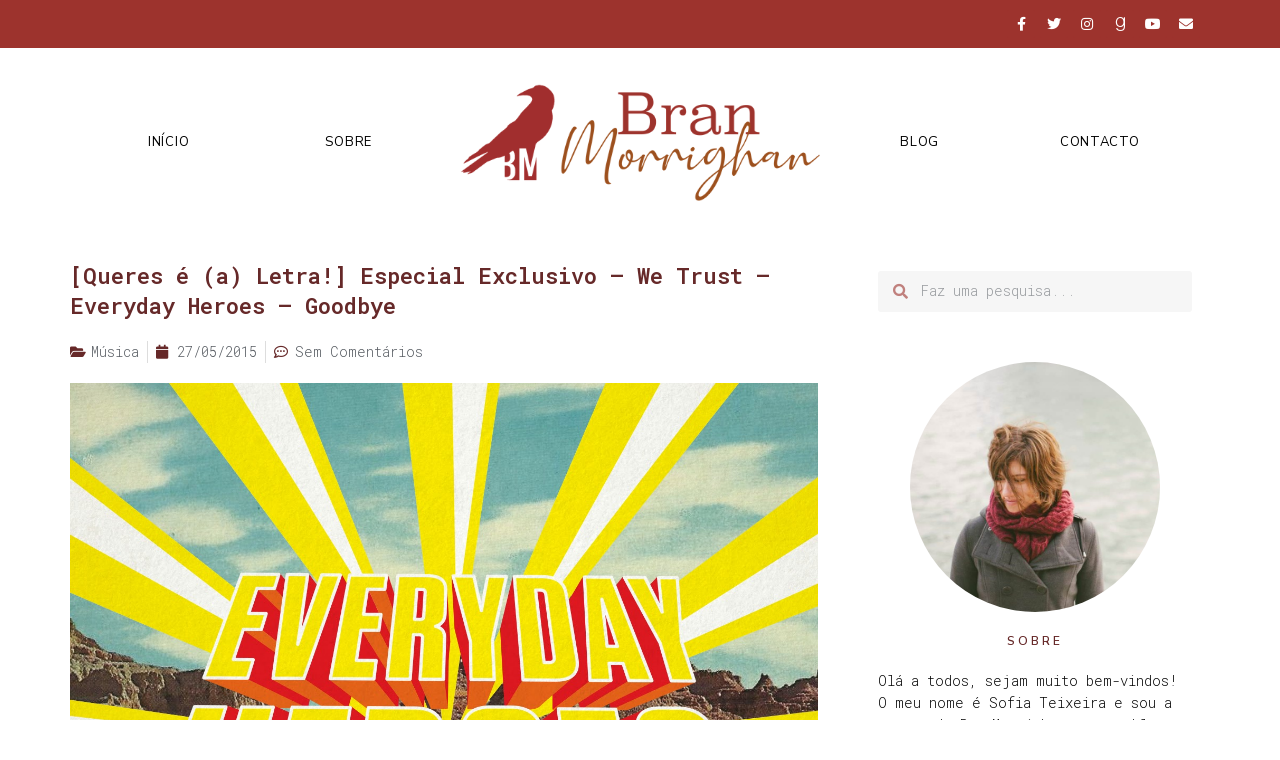

--- FILE ---
content_type: text/javascript; charset=utf-8
request_url: https://www.goodreads.com/quotes/widget/3547706-sofia-teixeira?v=2
body_size: 276
content:
document.getElementById('gr_quote_body').innerHTML='\n  &ldquo;It doesn\'t matter what people call you unless they call you pigeon pie and eat you up.&rdquo;\n    &mdash;<a title=\"Evelyn Waugh quotes\" rel=\"nofollow\" href=\"https://www.goodreads.com/author/show/11315.Evelyn_Waugh?utm_medium=api&amp;utm_source=quote_widget\">Evelyn Waugh<\/a>\n  <br/>\n  <br/>\n\n';